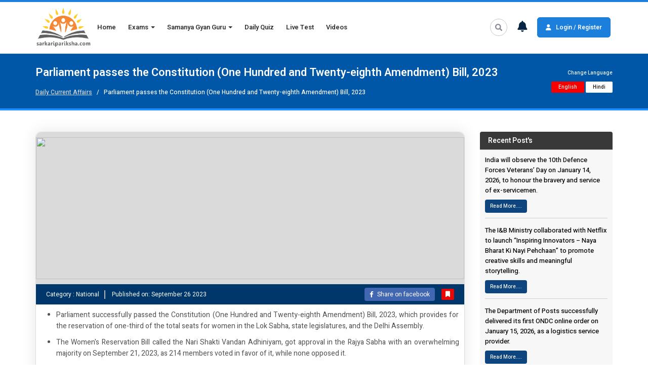

--- FILE ---
content_type: text/html; charset=UTF-8
request_url: https://sarkaripariksha.com/current-affairs/parliament-passes-the-constitution-one-hundred-and-twenty-eighth-amendment-bill-2023/
body_size: 11983
content:
<!DOCTYPE html>
<html lang="en-US">

<head>
    <meta charset="UTF-8">
    <meta http-equiv="X-UA-Compatible" content="IE=edge">
    <meta name="viewport" content="width=device-width, initial-scale=1.0">
    <!-- <title>SarkariPariksha: Prepare online for SSC</title> -->
    <link rel="icon" href="/wp-content/themes/sp_theme_1/images/favicon.ico" type="image/x-icon">
    <link rel="stylesheet" href="/wp-content/themes/sarkaripariksha_theme/css/bootstrap.min.css">
    <link rel="stylesheet" href="/wp-content/themes/sarkaripariksha_theme/css/swiper-bundle.min.css">
    <link rel="stylesheet" type="text/css" href="https://sarkaripariksha.com/wp-content/themes/sarkaripariksha_theme/css/jquery-ui.css" />
    <script src="/wp-content/themes/sarkaripariksha_theme/js/jquery-3.6.0.min.js"></script>
    <link rel="stylesheet" href="https://cdnjs.cloudflare.com/ajax/libs/font-awesome/6.1.1/css/all.min.css">

    <link rel="preconnect" href="https://fonts.googleapis.com">
    <link rel="preconnect" href="https://fonts.gstatic.com" crossorigin>
    <link href="https://fonts.googleapis.com/css2?family=Heebo:wght@200;300;400;500;600&display=swap" rel="stylesheet">

    <link rel="stylesheet" href="/wp-content/themes/sarkaripariksha_theme/style.css?170126064648">
    <link rel="stylesheet" href="/wp-content/plugins/tet-india/css/toastr.min.css">
    <!-- Global site tag (gtag.js) - Google Analytics  -->
    <!-- Google tag (gtag.js) -->
    <script async src="https://www.googletagmanager.com/gtag/js?id=G-7QDVNQ527G"></script>
    <script>
        window.dataLayer = window.dataLayer || [];

        function gtag() {
            dataLayer.push(arguments);
        }
        gtag('js', new Date());

        gtag('config', 'G-7QDVNQ527G');
    </script>

    <script type="application/ld+json">
        {
            "@context": "https://schema.org",
            "@type": "Organization",
            "name": "Sarkari Pariksha",
            "url": "https://sarkaripariksha.com",
            "logo": "https://sarkaripariksha.com/wp-content/themes/sp_theme_1/images/logo-wide-white.png",
            "sameAs": [
                "https://www.facebook.com/sarkariparikshacom",
                "https://twitter.com/ParikshaSarkari",
                "https://www.instagram.com/sarkari_pariksha",
                "https://www.youtube.com/channel/UCN2zU-NlmCuvjDFikv5507w",
                "https://www.linkedin.com/company/sarkari-pariksha",
                "https://in.pinterest.com/sarkaripariksha"
            ]
        }
    </script>
    <script src="https://cdn.onesignal.com/sdks/OneSignalSDK.js" async=""></script>
    <script>
        var OneSignal = window.OneSignal || [];
        OneSignal.push(function() {
            OneSignal.init({
                appId: "e04ab9e5-0777-432c-bdb2-c847625f5bc2",
                notifyButton: {
                    enable: true,
                },
            });
            OneSignal.showNativePrompt();
        });
    </script>
        <meta name='robots' content='index, follow, max-image-preview:large, max-snippet:-1, max-video-preview:-1' />
<link rel='dns-prefetch' href='//s.w.org' />
<link rel='stylesheet' id='wp-block-library-css'  href='https://sarkaripariksha.com/wp-includes/css/dist/block-library/style.min.css' type='text/css' media='all' />
<link rel="https://api.w.org/" href="https://sarkaripariksha.com/wp-json/" /><link rel="alternate" type="application/json" href="https://sarkaripariksha.com/wp-json/wp/v2/pages/3193" /><link rel="EditURI" type="application/rsd+xml" title="RSD" href="https://sarkaripariksha.com/xmlrpc.php?rsd" />
<link rel="wlwmanifest" type="application/wlwmanifest+xml" href="https://sarkaripariksha.com/wp-includes/wlwmanifest.xml" /> 
<meta name="generator" content="WordPress 5.7.1" />
<link rel='shortlink' href='https://sarkaripariksha.com/?p=3193' />
<link rel="alternate" type="application/json+oembed" href="https://sarkaripariksha.com/wp-json/oembed/1.0/embed?url=https%3A%2F%2Fsarkaripariksha.com%2Fcurrent-affairs%2F" />
<link rel="alternate" type="text/xml+oembed" href="https://sarkaripariksha.com/wp-json/oembed/1.0/embed?url=https%3A%2F%2Fsarkaripariksha.com%2Fcurrent-affairs%2F&#038;format=xml" />
<script src='https://sarkaripariksha.com/?dm=245ba3b2331840da70f3cb11a66d940a&amp;action=load&amp;blogid=1&amp;siteid=1&amp;t=59365565&amp;back=https%3A%2F%2Fsarkaripariksha.com%2Fcurrent-affairs%2Fparliament-passes-the-constitution-one-hundred-and-twenty-eighth-amendment-bill-2023%2F' type='text/javascript'></script><meta name="keywords" content="" /></head>

<body class="page-template-default page page-id-3193" id="custom-scroll">

    <!-- HEADER SECTION -->

    <header class="header-section">
        <div class="top-header-section navigation-header">
            <div class="container">
                <div class="row d-flex">
                    <div class="col-md-1 col-sm-2 col-xs-4">
                        <div class="logo-box">
                            <a href="/"><img class="sp-logo" src="/wp-content/themes/sarkaripariksha_theme/images/sp-logo.png" alt=""></a>
                        </div>
                    </div>

                    <div class="desktop-hide col-xs-8">
                        <ul>
                                                            <li class="loginregister-btn">
                                    <a href="/sign-up/"><i class="fa fa-user"></i> Login / Register</a>
                                </li>
                                                    </ul>
                    </div>

                    <div class="col-md-8 col-sm-12 col-xs-12">
                        <div class="header-nav-box">
                            <div class="navbar navbar-default" role="navigation">
                                <div class="desktop-hide">
                                    <div class="navbar-header">
                                        <div class="navbar-header-toggle-flex">
                                            <a class="exams-toggle-btn" href="/exams/"> <i class="fa fa-book"></i> Exams</a>
                                            <div>
                                                <a href="/exams/"><i class="fa fa-search"></i></a>
                                                <a href="/notification/"><i class="fa fa-bell"></i></a>
                                            </div>
                                        </div>
                                        <button type="button" class="navbar-toggle" data-toggle="collapse" data-target=".navbar-collapse">
                                            <span class="sr-only">Toggle navigation</span>
                                            <span class="icon-bar"></span>
                                            <span class="icon-bar"></span>
                                            <span class="icon-bar"></span>
                                        </button>
                                    </div>
                                </div>
                                <div class="collapse navbar-collapse">
                                    <div class="d-flex">
                                        <ul class="nav navbar-nav">
                                            <li class="active"><a href="/">Home</a></li>
                                            <li>
                                                <a href="#" class="dropdown-toggle" data-toggle="dropdown">Exams <b class="caret"></b></a>
                                                <ul class="dropdown-menu multi-level">
                                                    <li><a href="/exams/">All Exams</a></li>
                                                    <li><a href="/central-exams/">Central Exams</a></li>
                                                    <li><a href="/state-exams/">State Exams</a></li>
                                                    <li><a href="/school-exams/">School Exams</a></li>
                                                    <li><a href="/computer-exams/">Computer Exams</a></li>
                                                    <li><a href="/upcoming-exams/">Upcoming Exams</a></li>
                                                </ul>
                                            </li>
                                            <li>
                                                <a href="#" class="dropdown-toggle" data-toggle="dropdown">Samanya Gyan Guru <b class="caret"></b></a>
                                                <ul class="dropdown-menu multi-level">
                                                    <li><a href="/gk-and-current-affairs/">Current Affairs</a></li>
                                                    <!-- <li><a href="/news-analysis/">News Analysis</a></li> -->
                                                    <li><a href="/ready-reference/">Static GK</a></li>
                                                    <li><a href="/current-affair-videos/">Current Affairs Videos</a></li>
                                                    <li><a href="/one-liner-current-affairs/">One Liner Current Affairs</a></li>
                                                    <li><a href="/weekly-current-affairs/">Weekly Current Affairs</a></li>
                                                    <li><a href="/mica-100/">MICA-100</a></li>
                                                </ul>
                                            </li>
                                            <li><a href="/daily-quiz/">Daily Quiz</a></li>
                                            <li><a href="/live-test/">Live Test</a></li>
                                            <li><a href="/video-series/">Videos</a></li>

                                            <!-- <li>
                                                <a href="#" class="dropdown-toggle" data-toggle="dropdown">Skill Courses <b class="caret"></b></a>
                                                <ul class="dropdown-menu multi-level">
                                                <li><a href="/english-speaking-course/">English Speaking Course</a></li>
                                                <li><a href="/skill-course/"> Skill Courses</a></li>

                                                </ul>
                                            </li> -->
                                            <!-- <li><a href="/gupta-ji-ki-accounts-classes-for-class-12/" class="AccountsClassesBtn"> Accounts Classes <div class="blink"></div></a></li> -->


                                            <!-- <li><a href="plan-details.php">Plans</a></li> -->
                                            <!-- <li><a href="/skill-course1">Skill Courses</a></li> -->
                                            <!-- <li><a href="upcoming-exams1">Upcoming Exams</a></li> -->
                                            <!-- <li><a href="become-a-partner1">Become a Partner</a></li> -->
                                        </ul>
                                    </div>
                                </div>
                            </div>
                        </div>
                    </div>

                    <div class="col-md-3 col-sm-12 col-xs-12 mobile-hide">
                        <ul class="loginregister-ul-div">
                            <li>
                                <div class="open-btn1"></div>
                                <div id="search-wrap">
                                    <form role="search" method="get" id="searchform" action="/exams/" autocomplete="off">
                                        <input type="text" value="" name="search" id="search-text" placeholder="Search">
                                        <button type="submit" class="searchsubmit-icon"> <span id="searchsubmit"></span></button>
                                    </form>
                                </div>
                            </li>
                            <li class="noti-dropdown">
                                <div class="dd"><a href=""><i class="fa fa-bell"></i></a>
                                    <input type="checkbox">
                                    <div class="dd-c">
                                            <h4>
        <div>
            Notification
        </div>
        <a href="/notification/">view all</a>
    </h4>
    <ul class="notification-page-ul">                <li>
                    <a href="#">
                        <img src="/wp-content/plugins/tet-india/images/category-icons/ssc_4.png" alt="">
                        <div>
                            <h5>Jan 17</h5>
                            <p>Bank of Maharashtra Apprentices Recruitment 2026 l Online Application</p>
                        </div>
                    </a>
                </li>
                            <li>
                    <a href="https://sarkaripariksha.com/rajasthan-exams/rssb-group-d-grade-4th/">
                        <img src="/wp-content/plugins/tet-india/images/state-icons/rajasthan-exams.png" alt="">
                        <div>
                            <h5>Jan 16</h5>
                            <p>Rajasthan Fourth Class Employee Recruitment 2025 l Result</p>
                        </div>
                    </a>
                </li>
                <li>
                    <a href="#">
                        <img src="/wp-content/plugins/tet-india/images/category-icons/ssc_4.png" alt="">
                        <div>
                            <h5>Jan 16</h5>
                            <p>CSIR NML Multi Tasking Staff Recruitment 2026 l Online Application</p>
                        </div>
                    </a>
                </li>
                            <li>
                    <a href="https://sarkaripariksha.com/ssc/ssc-cgl-exam/">
                        <img src="/wp-content/plugins/tet-india/images/exams-icon/ssc-cgl-exam.png" alt="">
                        <div>
                            <h5>Jan 15</h5>
                            <p>SSC CGL - Combined Graduate Level 2025 l Admit Card Tier II</p>
                        </div>
                    </a>
                </li>
                <li>
                    <a href="#">
                        <img src="/wp-content/plugins/tet-india/images/category-icons/ssc_4.png" alt="">
                        <div>
                            <h5>Jan 15</h5>
                            <p>BPSC Assistant Conservator of Forests 2026 l Online Application</p>
                        </div>
                    </a>
                </li>
            </ul>                                    </div>
                                </div>
                            </li>
                                                            <li class="loginregister-btn">
                                    <a href="/sign-up/"><i class="fa fa-user"></i> Login / Register</a>
                                </li>
                                                    </ul>
                    </div>
                </div>
            </div>
        </div>
    </header>

    <!-- END HEADER SECTION -->
<head>
    <title>Parliament passes the Constitution (One Hundred and Twenty-eighth Amendment) Bill, 2023</title>
    <meta name="description" content="Parliament successfully passed the Constitution (One Hundred and Twenty-eighth Amendment) Bill, 2023, which provides for the reservation of one-third of the total seats for women in the Lok Sabha, sta" />
    <link rel="canonical" href="https://sarkaripariksha.com/current-affairs/Parliament passes the Constitution (One Hundred and Twenty-eighth Amendment) Bill, 2023/" />
    <meta property="og:locale" content="en_US" />
    <meta property="og:type" content="article" />
    <meta property="og:title" content="Parliament passes the Constitution (One Hundred and Twenty-eighth Amendment) Bill, 2023" />
    <meta property="og:description" content="Parliament successfully passed the Constitution (One Hundred and Twenty-eighth Amendment) Bill, 2023, which provides for the reservation of one-third of the total seats for women in the Lok Sabha, sta" />
    <meta property="og:url" content="https://sarkaripariksha.com/current-affairs/Parliament passes the Constitution (One Hundred and Twenty-eighth Amendment) Bill, 2023/" />
    <meta property="og:site_name" content="Sarkari Pariksha" />
    <meta property="og:image" content="https://sarkaripariksha.com/daily-news-images/1695702900-news.jpeg" />
    <meta property="og:image:width" content="300" />
    <meta property="og:image:height" content="300" />
    <meta name="twitter:card" content="summary_large_image" />
</head>



<!-- CURRENT AFFAIRS PAGE SECTION -->
    <section class="special-header-page-section">
        <div class="container">
            <div class="row">
                <div class="col-md-10 col-sm-10 col-xs-12">
                    <h1>Parliament passes the Constitution (One Hundred and Twenty-eighth Amendment) Bill, 2023</h1>
                    <p>
                    <a href=https://sarkaripariksha.com/gk-and-current-affairs/>Daily Current Affairs</a> &nbsp;
                        / &nbsp;
                        Parliament passes the Constitution (One Hundred and Twenty-eighth Amendment) Bill, 2023                    </p>
                </div>
                <div class="col-md-2 col-sm-2 col-xs-12">
                    <div class="current-affairslanguageFlex">
                        <span>Change Language</span>
                        <a style="background: #f90000;color: #fff;" href="https://sarkaripariksha.com/current-affairs/parliament-passes-the-constitution-one-hundred-and-twenty-eighth-amendment-bill-2023/">English</a>
                        <a  href="https://sarkaripariksha.com/current-affairs/parliament-passes-the-constitution-one-hundred-and-twenty-eighth-amendment-bill-2023/2/">Hindi</a>
                    </div>
                </div>
            </div>
        </div>
    </section>

    <section class="examlist-details-page-section special-details-page-section">
        <div class="container">
            <div class="row">
                <div class="col-md-9 col-sm-12 col-xs-12">
                    <div class="examlist-details-center-box">

                                                    <div class="ca-news-img-div">
                                <img class="ca-news-img" src="https://sarkaripariksha.com/daily-news-images/1695702900-news.jpeg">
                            </div>
                        
                                                                            <div class="CategoryCurrentAffairsBox">
                                <p>
                                    <span>Category : National</span>
                                    <span>Published on: September 26 2023 <input type="hidden" id="medium" name="medium" value="2"></span>
                                </p>
                                <div class="SocialBookmarkFlex">
                                                                            <span class="ShareonfacebookBtn" data-toggle="modal" data-target=".login-form"><i class="fa-brands fa-facebook-f" style="margin-right: 4px;"></i> Share on facebook</span>

                                        <span class="bookmark_login" data-toggle="modal" data-target=".login-form"><i class="fa fa-bookmark"></i></span>
                                    
                                </div>
                            </div>
                            <div class="examlist-details-para-box">
                                <ul>
<li style="text-align: justify;">Parliament successfully passed the Constitution (One Hundred and Twenty-eighth Amendment) Bill, 2023, which provides for the reservation of one-third of the total seats for women in the Lok Sabha, state legislatures, and the Delhi Assembly.</li>
<li style="text-align: justify;">The Women's Reservation Bill called the Nari Shakti Vandan Adhiniyam, got approval in the Rajya Sabha with an overwhelming majority on September 21, 2023, as 214 members voted in favor of it, while none opposed it.</li>
<li style="text-align: justify;">The Lok Sabha already passed the Women's Reservation Bill with overwhelming support as 454 MPs voted in favor, while only two MPs opposed it. Speaker Om Birla had formally announced the passage of the bill in the lower house.</li>
</ul>                            </div>
                                            </div>
                </div>

                <div class="col-md-3 col-sm-3 col-xs-12">
                    <div class="examlist-details-left-box recent-post-left-box">

                        <h6>Recent Post's</h6>

                        <ul id="english_content">
                                                                <li>
                                        <p> India will observe the 10th Defence Forces Veterans’ Day on January 14, 2026, to honour the bravery and service of ex-servicemen. </p><a href="https://sarkaripariksha.com/current-affairs/10th-defence-forces-veterans-day-to-honour-bravery-and-service-of-ex-servicemen/">Read More....</a>
                                    </li>
                                                                <li>
                                        <p>The I&B Ministry collaborated with Netflix to launch “Inspiring Innovators – Naya Bharat Ki Nayi Pehchaan” to promote creative skills and meaningful storytelling. </p><a href="https://sarkaripariksha.com/current-affairs/i-b-ministry-joins-hands-with-netflix-for-a-creative-skilling-initiative/">Read More....</a>
                                    </li>
                                                                <li>
                                        <p>The Department of Posts successfully delivered its first ONDC online order on January 15, 2026, as a logistics service provider. </p><a href="https://sarkaripariksha.com/current-affairs/department-of-posts-delivers-its-first-ondc-online-order-as-logistics-partner/">Read More....</a>
                                    </li>
                                                                <li>
                                        <p>India and Israel signed a Joint Ministerial Declaration to boost cooperation in fisheries and aquaculture during the “Blue Food Security: Sea the Future 2026” summit. </p><a href="https://sarkaripariksha.com/current-affairs/india-israel-sign-declaration-to-expand-cooperation-in-fisheries-and-aquaculture/">Read More....</a>
                                    </li>
                                                                <li>
                                        <p> Venezuelan opposition leader Maria Corina Machado gave her Nobel Peace Prize medal to US President Donald Trump, who plans to keep it. </p><a href="https://sarkaripariksha.com/current-affairs/nobel-laureate-maria-corina-machado-presents-peace-prize-medal-to-donald-trump/">Read More....</a>
                                    </li>
                                                                <li>
                                        <p>NITI Aayog released the Export Preparedness Index 2024 to evaluate India’s States and UTs on export readiness and competitiveness. </p><a href="https://sarkaripariksha.com/current-affairs/niti-aayog-publishes-export-preparedness-index-2024/">Read More....</a>
                                    </li>
                                                                <li>
                                        <p>Berkeley Earth reported that 2025 was the warmest La Niña year ever recorded, despite global cooling usually associated with La Niña. </p><a href="https://sarkaripariksha.com/current-affairs/berkeley-earth-report-says-2025-was-the-warmest-la-niña-year-recorded/">Read More....</a>
                                    </li>
                                                                <li>
                                        <p> American biologist Toby Kiers won the Tyler Prize for her research on underground fungal networks critical for ecosystem and carbon regulation. </p><a href="https://sarkaripariksha.com/current-affairs/american-biologist-awarded-tyler-prize-for-research-on-underground-fungal-networks/">Read More....</a>
                                    </li>
                                                                <li>
                                        <p> Australian bowler Mitchell Starc was named ICC Men’s Player of the Month for December 2025 for his outstanding performance in the Ashes series. </p><a href="https://sarkaripariksha.com/current-affairs/mitchell-starc-named-icc-men-s-player-of-the-month-for-december-2025/">Read More....</a>
                                    </li>
                                                                <li>
                                        <p>South Africa’s Laura Wolvaardt was named ICC Women’s Player of the Month for December 2025 for her record-breaking performances against Ireland. </p><a href="https://sarkaripariksha.com/current-affairs/laura-wolvaardt-wins-icc-women-s-player-of-the-month-for-december-2025/">Read More....</a>
                                    </li>
                                                    </ul>
                    </div>
                </div>
                <!-----Model-------->
                <div class="modal fade login-form" tabindex="-1" role="dialog" aria-labelledby="exampleModalLabel" aria-hidden="true">
                    <div class="modal-dialog modal-dialog-centered" role="document">
                        <div class="modal-content">
                            <div class="modal-header border-bottom-0">
                                <h4>
                                    Bookmark Form
                                    <button type="button" class="close" data-dismiss="modal" aria-label="Close">
                                        <span aria-hidden="true">×</span>
                                    </button>
                                </h4>
                            </div>
                            <div class="modal-body">
                                <p class="statusMsg"></p>
                                <form method="post">
                                    <div class="form-group">
                                        <input type="text" class="form-control" name="student_name" id="student_name" placeholder="Enter Your Name">
                                    </div>
                                    <div class="form-group">
                                        <input type="email" class="form-control" name="student_email" id="student_email" placeholder="Enter Your Email Address">
                                    </div>
                                    <div class="form-group">
                                        <input type="text" class="form-control" id="student_mobile" name="student_mobile" placeholder="Enter Your Mobile No">
                                    </div>
                                    <input type="hidden" id="news_id" value="16040">
                                    <button type="button" class="btn btn-primary submitBtn" onclick="submitBookmark()">SUBMIT</button>
                                </form>
                            </div>
                        </div>
                    </div>
                    <!------Model------->
                </div>
            </div>
    </section>
<!-- END CURRENT AFFAIRS PAGE SECTION -->
<script>
    function submitBookmark() {
        var reg = /^[A-Z0-9._%+-]+@([A-Z0-9-]+\.)+[A-Z]{2,4}$/i;
        var name = $('#student_name').val();
        var email = $('#student_email').val();
        var mobile = $('#student_mobile').val();
        var newsId = $('#news_id').val();
        if (name.trim() == '') {
            $('.statusMsg').html('<span style="color:red;">Please enter your name.</span>');
            //alert('Please enter your name.');
            $('#student_name').focus();
            return false;
        } else if (email.trim() == '') {
            $('.statusMsg').html('<span style="color:red;">Please enter your email.</span>');
            //alert('Please enter your email.');
            $('#student_email').focus();
            return false;
        } else if (email.trim() != '' && !reg.test(email)) {
            $('.statusMsg').html('<span style="color:red;">Please enter valid email.</span>');
            //alert('Please enter valid email.');
            $('#student_email').focus();
            return false;
        } else if (mobile.trim() == '') {
            $('.statusMsg').html('<span style="color:red;">Please enter your Mobile Number.</span>');
            //alert('Please enter your message.');
            $('#student_mobile').focus();
            return false;
        } else {
            var arr = {
                "bookmark": 1,
                "name": name,
                "email": email,
                "mobile": mobile,
                "b_id": b_id,
                "type": "news"
            };
            var site = 'https://sarkaripariksha.com/wp-content/plugins/tet-india/spn_current_affairs_news_bookmark.php';
            $.ajax({
                url: site,
                type: 'POST',
                data: JSON.stringify(arr),
                contentType: 'application/json; charset=utf-8',
                dataType: 'json',
                beforeSend: function() {
                    $('.submitBtn').attr("disabled", "disabled");
                    $('.modal-body').css('opacity', '.5');
                },
                success: function(data) {
                    if (data.status == 'OK') {
                        localStorage.setItem('token', data.token);
                        $('#inputName').val('');
                        $('#inputEmail').val('');
                        $('#inputMessage').val('');
                        jQuery(".bookmark_login").css("color", "white");
                        jQuery(".bookmark_login").css("background", "green");
                        location.reload();
                        //$('.statusMsg').html('<span style="color:green;">Thanks for contacting us, we\'ll get back to you soon.</p>');
                    } else {
                        localStorage.setItem('token', data.token);
                        location.reload();
                        // jQuery("#mark" + id).css("color", "black");
                        // jQuery("#mark" + id).css("background", "yellow");
                        //$('.statusMsg').html('<span style="color:red;">Some problem occurred, please try again.</span>');
                    }
                    $('.submitBtn').removeAttr("disabled");
                    $('.login-form').modal('toggle');
                }
            });
        }
    }
    /*********book marked news************/
    function tag(id) {
        var adminid = '0';
        if (adminid == '0') {
            jQuery(".login-form").css("display", "block");
            jQuery("#username").focus();
        } else {
            var arr = {
                "bookmark": 2,
                "b_id": id,
                "type": "news"
            };
            var site = 'https://sarkaripariksha.com/wp-content/plugins/tet-india/spn_current_affairs_news_bookmark.php';
            jQuery.ajax({
                url: site,
                type: 'POST',
                data: JSON.stringify(arr),
                contentType: 'application/json; charset=utf-8',
                dataType: 'json',
                success: function(data) {
                    if (data.status == 'OK') {
                        location.reload();
                    } else {
                        location.reload();
                    }
                }
            });
        }
    }
</script>


<script>
    function blog(id) {
        //alert(id);
        var fbButton = document.getElementById('fb-share-button_' + id);
        var url = "https://sarkaripariksha.com/wp-content/plugins/tet-india/tt_share_news_on_fb.php?id=" + id;

        window.open('https://www.facebook.com/sharer/sharer.php?u=' + url,
            'facebook-share-dialog',
            'width=800,height=600'
        );
        return false;
    }

    var newTabUrl = 'https://sarkaripariksha.com/gk-and-current-affairs';

    function refreshExistingTab() {
        window.location.reload = newTabUrl;
    }
    /*********Share the media************/
    function sharefb() {
        var url = "https://sarkaripariksha.com/current-affairs/parliament-passes-the-constitution-one-hundred-and-twenty-eighth-amendment-bill-2023/";
        window.open('https://www.facebook.com/sharer/sharer.php?u=' + url,
            'facebook-share-dialog',
            'width=800,height=600'
        );
        return false;
    }
</script>

<style>
    .examlist-details-center-box {
        padding: 0;
    }

    .examlist-details-center-box ul li {
        font-size: 14px;
        line-height: 22px;
        margin-bottom: 10px;
        font-weight: normal;
        color: #515151;
    }

    .examlist-details-para-box {
        border-top: none;
    }
    .examlist-details-para-box p {
        font-size: 14px;
        line-height: 22px;
        margin-bottom: 10px;
        font-weight: normal;
        color: #515151;
    }

    .examlist-details-center-box ul {
        padding: 0;
        padding-left: 30px;
    }

    .special-header-page-section {
        background: #0056a7;
        padding: 20px 0;
        border-bottom: 4px solid #1d8eff;
    }

    .special-header-page-section h1 {
        margin: 0;
        font-size: 22px;
        color: #ffffff;
        line-height: 34px;
        font-weight: 800;
    }

    .special-header-page-section p {
        margin: 0;
        font-weight: 500;
        color: #ffffff;
        font-size: 12px;
        margin-top: 10px;
    }

    .special-header-page-section p a {
        color: #d6d6d6;
        text-decoration: underline;
    }

    .special-header-page-section .current-affairslanguageFlex {
        text-align: right;
    }

    .special-header-page-section .current-affairslanguageFlex span {
        display: block;
        font-size: 10px;
        color: #fff;
        font-weight: 500;
        margin-bottom: 10px;
    }

    .special-header-page-section .current-affairslanguageFlex a {
        display: inline-block;
        background: #ffffff;
        font-size: 10px;
        padding: 4px 14px;
        color: #000;
        border-radius: 2px;
        line-height: normal;
    }

    .special-header-page-section .row {
        align-items: center;
        display: flex;
    }

    .bookmark-news-right .fa-bookmark {
        background: #f1802b;
        color: #fff;
        padding: 4px 6px;
        border-radius: 50%;
        cursor: pointer;
    }

    .examlist-details-center-box .ca-news-img-div .ca-news-img {
        min-width: 100%;
        max-width: 100%;
        max-height: 340px;
        object-fit: contain;
        background: #dadada;
        padding: 10px 0;
        border-radius: 10px 10px 0 0;
    }

    .examlist-details-center-box .CategoryCurrentAffairsBox {
        font-weight: 400;
        font-size: 14px;
        margin: 0;
        padding: 10px 20px;
        background: #00376a;
        display: flex;
        align-items: center;
        justify-content: space-between;
    }

    .examlist-details-center-box .CategoryCurrentAffairsBox p {
        margin: 0;
        color: #fff;
    }

    .examlist-details-center-box .CategoryCurrentAffairsBox p span {
        border-right: 2px solid #b7b7b7;
        display: inline-block;
        padding-right: 10px;
        margin-right: 10px;
        font-size: 12px;
    }

    .examlist-details-center-box .CategoryCurrentAffairsBox p span:last-child {
        border-right: none;
        padding-right: 0;
        margin-right: 0;
    }

    .examlist-details-center-box .CategoryCurrentAffairsBox .bookmarkBtn {
        font-size: 12px;
        padding: 2px 8px;
        text-align: center;
        border-radius: 2px;
        line-height: normal;
        margin-left: 10px;
        cursor: pointer;
    }

    .bookmark_login {
        font-size: 12px;
        padding: 2px 8px;
        text-align: center;
        border-radius: 2px;
        line-height: normal;
        margin-left: 10px;
        cursor: pointer;
        color: white;
        background: #e90606;
    }

    .examlist-details-center-box .CategoryCurrentAffairsBox .ShareonfacebookBtn {
        background: #4267B2;
        color: #fff;
        font-size: 12px;
        padding: 4px 10px;
        line-height: normal;
        border-radius: 4px;
        cursor: pointer;
    }

    .special-details-page-section .recent-post-left-box h6 {
        margin: 0;
        font-size: 14px;
        font-weight: 700;
        background: #393939;
        color: #fff;
        padding: 10px 16px;
        border-radius: 4px 4px 0 0;
    }

    .special-details-page-section .recent-post-left-box ul {
        background: #f7f7f7;
        padding: 6px 10px;
    }

    .special-details-page-section .recent-post-left-box ul li {
        list-style: none;
    }

    @media only screen and (max-width: 600px) {
        .special-header-page-section .row {
            display: block;
        }

        .special-header-page-section h1 {
            line-height: 28px;
        }

        .examlist-details-center-box .CategoryCurrentAffairsBox {
            display: block;
        }

        .examlist-details-center-box .CategoryCurrentAffairsBox .SocialBookmarkFlex {
            margin-top: 20px;
        }

        .examlist-details-center-box .CategoryCurrentAffairsBox p span {
            display: initial;
        }
    }
</style>
<script type='text/javascript' src='https://sarkaripariksha.com/wp-includes/js/wp-embed.min.js' id='wp-embed-js'></script>
<!-- FOOTER SECTION -->

<footer class="footer-section">
	<div class="container">
		<div class="row">
			<div class="col-md-3 col-sm-4 col-xs-12">
				<h4 class="footer-head">ABOUT</h4>
				<p>SarkariPariksha.com is an online test preparation platform for 150+ Central and State level exams and is available on web and mobile formats.</p>
				<button><a href="/exams/" target="_blank">LEARNING NOW</a></button>
			</div>

			<div class="col-md-3 col-sm-4 col-xs-12">
				<h4 class="footer-head">SAMANYA GYAN GURU</h4>

				<ul>
					<li><a href="/gk-and-current-affairs/"><i class="fa fa-angle-right"></i>Current Affairs</a></li>
					<!-- <li><a href="/news-analysis/"><i class="fa fa-angle-right"></i>News Analysis</a></li> -->
					<li><a href="/ready-reference/"><i class="fa fa-angle-right"></i>Static GK</a></li>
					<li><a href="/current-affair-videos/"><i class="fa fa-angle-right"></i>Current Affairs Videos</a></li>
					<li><a href="/one-liner-current-affairs/"><i class="fa fa-angle-right"></i>One Liner Current Affairs</a></li>
				</ul>
			</div>

			<div class="col-md-3 col-sm-4 col-xs-12">
				<h4 class="footer-head">USEFUL LINKS</h4>
				<ul>
					<li><a href="/about-us/"> <i class="fa fa-angle-right"></i>About Us</a></li>
					<li><a href="/contact-us/"> <i class="fa fa-angle-right"></i>Contact Us</a></li>
					<li><a href="/school-lms/"><i class="fa fa-angle-right"></i>School LMS</a></li>
					<!-- <li><a href="/gupta-ji-ki-accounts-classes-for-class-12/"><i class="fa fa-angle-right"></i>Accounts Classes</a></li> -->
					<!-- <li><a href="/blogs/"><i class="fa fa-angle-right"></i>Blogs</a></li> -->
					<li><a href="/become-a-partner/"><i class="fa fa-angle-right"></i>Become a Partner</a></li>
				</ul>
			</div>

			<div class="col-md-3 col-sm-12 col-xs-12">
				<h4 class="footer-head">CONTACT</h4>

				<ul>
					<li>
						<i class="fa fa-envelope"></i>
						info@sarkaripariksha.com
					</li>
					<li>
						<i class="fab fa-whatsapp"></i>
						+91 7042298465
					</li>
				</ul>

				<div class="footer-social-link">
					<h4>Share With Us</h4>
					<a target="_blank" href="https://www.facebook.com/sarkariparikshacom"><i class="fa-brands fa-facebook-f" style="background: #3d6198;"></i></a>
					<a target="_blank" href="https://twitter.com/ParikshaSarkari"><i class="fa-brands fa-twitter" style="background: #50a5fe;"></i></a>
					<a target="_blank" href="https://www.instagram.com/sarkari_pariksha/"><i class="fa-brands fa-instagram" style="background: radial-gradient(circle at 30% 107%, #fdf497 0%, #fdf497 5%, #fd5949 45%,#d6249f 60%,#285AEB 90%);"></i></a>
					<a target="_blank" href="https://www.youtube.com/channel/UCN2zU-NlmCuvjDFikv5507w"><i class="fa-brands fa-youtube" style="background: #c93b10;"></i></a>
					<a target="_blank" href="https://www.linkedin.com/company/sarkari-pariksha"><i class="fa-brands fa-linkedin-in" style="background: #3479a8;"></i></a>
					<a href="https://t.me/officialsarkaripariksha"><i class="fa-brands fa-telegram" style="background: #4b8ec6;"></i></a>
				</div>
			</div>
		</div>

		<div class="row">
			<div class="col-md-12 col-sm-12 col-xs-12">
				<div class="footer-tags-box">
					<h4>Tags</h4>
					<a href="/common-entrance-test/ccc-exam/" target="_blank">NIELIT CCC Test</a>
					<a href="/upsc/" target="_blank">UPSC</a>
					<a href="/ssc/" target="_blank">SSC</a>
					<a href="/railways/" target="_blank">Railways</a>
					<a href="/other-government-exam/" target="_blank">Other Exams</a>
					<a href="/state-exam/" target="_blank">State Exam</a>
					<a href="/common-entrance-test/" target="_blank">Entrance Test</a>
					<a href="/teacher-eligibility-test/" target="_blank">Teacher Eligibility Test</a>
					<a href="/wb-exams/" target="_blank">West Bengal</a>
					<a href="/haryana-exams/" target="_blank">Haryana Exams</a>
					<a href="/jharkhand-exams/" target="_blank">Jharkhand Exams</a>
					<a href="/up-exams/" target="_blank">Uttar Pradesh Exams</a>
					<a href="/uttarakhand-exams/" target="_blank">Uttarakhand Exams</a>
					<a href="/mp-exams/" target="_blank">Madhya Pradesh Exams</a>
					<a href="/rajasthan-exams/" target="_blank">Rajasthan Exams</a>
					<a href="/bihar-exams/" target="_blank">Bihar Exams</a>
					<a href="/common-entrance-test/jawahar-navodaya-vidyalaya-selection-test/" target="_blank">JNVST Class-VI</a>
					<a href="/ssc/ssc-cgl-exam/" target="_blank">SSC CGL (Tier-I)</a>
					<a href="/wb-exams/wbpsc-miscellaneous-jobs-exams/" target="_blank">WBPSC Misc Services (Prelims)</a>
					<a href="/ssc/ssc-chsl-exam/" target="_blank">SSC CHSL (Tier-I)</a>
					<a href="/common-entrance-test/neet-exam/" target="_blank">NTA-NEET</a>
					<a href="/ssc/ssc-stenographer-exam/" target="_blank">SSC Stenographer Grade C &amp; D </a>
					<a href="/railways/railway-group-d/" target="_blank">Railway RRC Group D</a>
					<a href="/haryana-exams/haryana-si/" target="_blank">Haryana Police Constable &amp; SI</a>
					<a href="/haryana-exams/haryana-land-patwari/" target="_blank">Haryana (HSSC) Land Patwari</a>
					<a href="/haryana-exams/haryana-canal-patwari/" target="_blank">Haryana (HSSC) Canal Patwari</a>
					<a href="/haryana-exams/haryana-gram-sachiv/" target="_blank">Haryana GS Gram Sachiv</a>
					<a href="/rajasthan-exams/rajasthan-police-constable/" target="_blank">Rajasthan Police Constable (GD)</a>
					<a href="/rajasthan-exams/rajasthan-patwari/" target="_blank">RSMSSB Rajasthan Patwari</a>
					<a href="/bihar-exams/bihar-amin/" target="_blank">Bihar Amin</a>
				</div>
			</div>
		</div>
	</div>
	<!--Start of Zopim Live Chat Script-->
	<img src="/wp-content/themes/sp_theme_1/images/chat-img.webp" alt="Zendesk Chat" id="zendeskChatImage" style="width: 32px;  cursor:pointer; z-index: 9; float: right; margin: -5px 22px 0px 0px;" />
          <script type="text/javascript">
            var image = document.getElementById('zendeskChatImage');
            image.onclick = function () {
                initializeChat();
                image.classList.add("chatImgHide");
            };
            function initializeChat() {
              window.$zopim || (function(d, s) {
                var z = $zopim = function(c) {
                    z._.push(c)
                  },
                  $ = z.s =
                  d.createElement(s),
                  e = d.getElementsByTagName(s)[0];
                z.set = function(o) {
                  z.set.
                  _.push(o)
                };
                z._ = [];
                z.set._ = [];
                $.async = !0;
                $.setAttribute("charset", "utf-8");
                $.src = "//v2.zopim.com/?4DMVfvAq5Kdd5FZYAXlIcPskqj6ibc1Z";
                z.t = +new Date;
                $.
                type = "text/javascript";
                e.parentNode.insertBefore($, e)
              })(document, "script");
            };
          </script>
          <!--End of Zopim Live Chat Script-->
</footer>
<div class="bottom-footer">
	<div class="container">
		<div class="row">
			<div class="col-md-6 col-sm-6 col-xs-12">
				<p>2026 © and Powered By <a href="https://grapossconnect.com" target="_blank">Graposs Edutech Private Limited</a></p>
			</div>

			<div class="col-md-6 col-sm-6 col-xs-12">
				<div class="bottom-right-footer">
					<a href="/terms-conditions/">Terms & Condition</a>
					<a href="/privacy-policy/">Privacy Policy</a>
					<a href="/disclaimer/">Disclaimer</a>
				</div>
			</div>
		</div>
	</div>
</div>

<!-- END FOOTER SECTION -->
	<!-- Login Modal -->
	<div class="modal fade registerlogin-Modal" id="openLoginModal" tabindex="-1" role="dialog" aria-labelledby="exampleModalCenterTitle" aria-hidden="true">
		<div class="modal-dialog modal-dialog-centered" role="document">
			<div class="modal-content">
				<div class="modal-body">
					<div class="registerlogin-page">
						<i class="fa-solid fa-circle-xmark" data-dismiss="modal"></i>
						<div class="scene scene--card">
							<div class="loginpage-section-flex card">
								<div class="card__face card__face--front" id="login_form_screen">
									<div class="loginpage-section-box">
										<h4 class="loginpage-heading" id="s_login_text">Login</h4>
										<p class="loginpage-description">Sarkari Pariksha, an online test prep platform</p>

										<form method="POST" class="loginpage-form" autocomplete="off" id="reg4">
											<div class="loginpage-form-div">
												<img src="/wp-content/themes/sarkaripariksha_theme/images/login/username-icon.png" alt="">
												<input type="text" placeholder="Username" id="a" name="a">
											</div>
											<div class="loginpage-form-div">
												<img src="/wp-content/themes/sarkaripariksha_theme/images/login/password-icon.png" alt="">
												<input type="password" placeholder="Password" id="b" name="b">
											</div>
											<p class="forgot-pwd-txt" id="open_fpwd"><a href="javascript:void(0);">Forgot Password ?</a></p>
											<input type="button" value="LOGIN" class="login-btn" id="authenticate_login">
											<button type="button" id="authenticate_login_hide" class="login-btn" style="display: none;"><i class="fa fa-spinner fa-spin"></i></button>

											<!-- <h6 class="connect-with-g-txt">Connect with Google</h6>

											<div class="connect-with-g-img">
												<img src="/wp-content/themes/sarkaripariksha_theme/images/login/google-icon.png" alt="">
												Google
											</div> -->
										</form>
										<form method="POST" class="loginpage-form" id="reg5" style="display: none;" autocomplete="off">
											<div class="loginpage-form-div">
												<img src="/wp-content/themes/sarkaripariksha_theme/images/login/password-icon.png" alt="">
												<input type="text" placeholder="Enter your username" id="fp_user" name="fp_user">
												<input type="hidden" id="fp_u1" name="fp_u1">
												<input type="hidden" id="fp_u2" name="fp_u2">
											</div>
											<p class="forgot-pwd-txt" id="open_login"><a href="javascript:void(0);">Login ?</a></p>
											<input type="button" value="SUBMIT" class="login-btn" id="authenticate_reg5">
											<button type="button" id="authenticate_reg5_hide" class="login-btn" style="display: none;"><i class="fa fa-spinner fa-spin"></i></button>

											<!-- <h6 class="connect-with-g-txt">Connect with Google</h6>

											<div class="connect-with-g-img">
												<img src="/wp-content/themes/sarkaripariksha_theme/images/login/google-icon.png" alt="">
												Google
											</div> -->
										</form>
										<form method="POST" class="loginpage-form" id="reg6" style="display: none;" autocomplete="off">
											<div class="loginpage-form-div">
												<img src="/wp-content/themes/sarkaripariksha_theme/images/login/password-icon.png" alt="">
												<input type="text" placeholder="Enter OTP" id="fp_otp" name="fp_otp">
											</div>
											<p class="forgot-pwd-txt" id="resend_otp"><a href="javascript:void(0);">Resend ?</a></p>
											<input type="button" value="SUBMIT" class="login-btn" id="authenticate_reg6">
											<button type="button" id="authenticate_reg6_hide" class="login-btn" style="display: none;"><i class="fa fa-spinner fa-spin"></i></button>

											<!-- <h6 class="connect-with-g-txt">Connect with Google</h6>

											<div class="connect-with-g-img">
												<img src="/wp-content/themes/sarkaripariksha_theme/images/login/google-icon.png" alt="">
												Google
											</div> -->
										</form>
										<form method="POST" class="loginpage-form" id="reg7" style="display: none;" autocomplete="off">
											<div class="loginpage-form-div">
												<img src="/wp-content/themes/sarkaripariksha_theme/images/login/password-icon.png" alt="">
												<input type="password" placeholder="Enter New Password" id="s_fpwd1" name="s_fpwd1">
											</div>
											<div class="loginpage-form-div">
												<img src="/wp-content/themes/sarkaripariksha_theme/images/login/password-icon.png" alt="">
												<input type="password" placeholder="Confirm Password" id="s_fpwd2" name="s_fpwd2">
											</div>
											<input type="button" value="SUBMIT" class="login-btn" id="authenticate_reg7">
											<button type="button" id="authenticate_reg7_hide" class="login-btn" style="display: none;"><i class="fa fa-spinner fa-spin"></i></button>

											<!-- <h6 class="connect-with-g-txt">Connect with Google</h6>

											<div class="connect-with-g-img">
												<img src="/wp-content/themes/sarkaripariksha_theme/images/login/google-icon.png" alt="">
												Google
											</div> -->
										</form>
										<h6 class="account-loginsigup-link" id="signup_here">Don’t have an account ? <a href="javascript:void(0);">Sign Up</a> </h6>
									</div>
								</div>
								<div class="card__face card__face--back" id="reg_form_screen" style="display: none;">
									<div class="loginpage-section-box registerpage-section-box">
										<h4 class="loginpage-heading">Sign Up</h4>
										<p class="loginpage-description">Sarkari Pariksha, an online test prep platform</p>

										<form method="POST" class="loginpage-form" id="reg1" autocomplete="off">
											<div class="loginpage-form-div">
												<img src="/wp-content/themes/sarkaripariksha_theme/images/login/username-icon.png" alt="">
												<input type="text" placeholder="Name" id="s_name" name="s_name">
											</div>
											<div class="loginpage-form-div">
												<img src="/wp-content/themes/sarkaripariksha_theme/images/login/password-icon.png" alt="">
												<input type="text" placeholder="Email ID" id="s_email" name="s_email">
											</div>
											<div class="loginpage-form-div">
												<img src="/wp-content/themes/sarkaripariksha_theme/images/login/mobile-icon.png" alt="">
												<input type="text" placeholder="Mobile No." id="s_mob" name="s_mob">
											</div>
											<div class="loginpage-form-div">
												<img src="/wp-content/themes/sarkaripariksha_theme/images/login/username-icon.png" alt="">
												<input type="text" placeholder="Enter Pincode" id="s_pin" name="s_pin">
											</div>
											<input type="button" value="SUBMIT" class="login-btn" id="authenticate_reg1">
											<button type="button" id="authenticate_reg1_hide" class="login-btn" style="display: none;"><i class="fa fa-spinner fa-spin"></i></button>

											<!-- <h6 class="connect-with-g-txt">Connect with Google</h6>

											<div class="connect-with-g-img">
												<img src="/wp-content/themes/sarkaripariksha_theme/images/login/google-icon.png" alt="">
												Google
											</div> -->
										</form>
										<form method="POST" class="loginpage-form" id="reg2" style="display: none;" autocomplete="off">
											<div class="loginpage-form-div">
												<img src="/wp-content/themes/sarkaripariksha_theme/images/login/password-icon.png" alt="">
												<input type="text" placeholder="Enter OTP" id="s_otp" name="s_otp">
												<input type="hidden" name="s_text_name" id="s_text_name">
											</div>
											<input type="button" value="SUBMIT" class="login-btn" id="authenticate_reg2">
											<button type="button" id="authenticate_reg2_hide" class="login-btn" style="display: none;"><i class="fa fa-spinner fa-spin"></i></button>

											<!-- <h6 class="connect-with-g-txt">Connect with Google</h6>

											<div class="connect-with-g-img">
												<img src="/wp-content/themes/sarkaripariksha_theme/images/login/google-icon.png" alt="">
												Google
											</div> -->
										</form>
										<form method="POST" class="loginpage-form" id="reg3" style="display: none;" autocomplete="off">
											<div class="loginpage-form-div">
												<img src="/wp-content/themes/sarkaripariksha_theme/images/login/password-icon.png" alt="">
												<input type="password" placeholder="Enter Password" id="s_pwd1" name="s_pwd1">
											</div>
											<div class="loginpage-form-div">
												<img src="/wp-content/themes/sarkaripariksha_theme/images/login/password-icon.png" alt="">
												<input type="password" placeholder="Confirm Password" id="s_pwd2" name="s_pwd2">
											</div>
											<input type="button" value="SUBMIT" class="login-btn" id="authenticate_reg3">
											<button type="button" id="authenticate_reg3_hide" class="login-btn" style="display: none;"><i class="fa fa-spinner fa-spin"></i></button>

											<!-- <h6 class="connect-with-g-txt">Connect with Google</h6>

											<div class="connect-with-g-img">
												<img src="/wp-content/themes/sarkaripariksha_theme/images/login/google-icon.png" alt="">
												Google
											</div> -->
										</form>

										<h6 class="account-loginsigup-link" id="login_here">Already have an account ? <a href="javascript:void(0);">Login Here</a> </h6>
									</div>
								</div>
							</div>
						</div>
					</div>
				</div>
			</div>
		</div>
	</div>
	<!-- Login Modal end -->

<script src="/wp-content/themes/sarkaripariksha_theme/js/bootstrap.min.js"></script>
<!-- ----------------------------------------------- Swiper JS -->
<script src="/wp-content/themes/sarkaripariksha_theme/js/swiper-bundle.min.js"></script>
<script src="/wp-content/plugins/tet-india/js/toastr.min.js"></script>
<script src="https://sarkaripariksha.com/wp-content/themes/sarkaripariksha_theme/js/jquery-ui.js"></script>
<script src="https://sarkaripariksha.com/wp-content/themes/sarkaripariksha_theme/js/jquery-migrate-3.0.0.min.js"></script>
	<script src="/wp-content/plugins/tet-india/js/auth_new.js?v=170126064648"></script>
<!-- ----------------------------------------------- Initialize Swiper -->
<script>
	var current_url = '/current-affairs/parliament-passes-the-constitution-one-hundred-and-twenty-eighth-amendment-bill-2023/';
	if (current_url != '/sign-up/') {
		localStorage.setItem("current_url", current_url);

	}
	localStorage.setItem('domain', "https://sarkaripariksha.com");
	var swiper = new Swiper(".mySwiper", {
		spaceBetween: 30,
		speed: 1000,
		autoplay: {
			delay: 3000,
			disableOnInteraction: false,
			pauseOnMouseEnter: true,
		},
		loop: true,
		effect: "fade",
		navigation: {
			nextEl: ".swiper-button-next",
			prevEl: ".swiper-button-prev",
		},
		pagination: {
			el: ".swiper-pagination",
			clickable: true,
		},
		breakpoints: {
			300: {
				slidesPerView: 1,
				spaceBetweenSlides: 0
			},
			999: {
				slidesPerView: 1,
				spaceBetweenSlides: 40
			}
		}
	});
</script>

<!-- ------------------------------------------------------------ HEADER SEARCH BOX JS -->
<script>
	jQuery(".open-btn1").click(function() {
		jQuery(this).toggleClass("btnactive");
		jQuery("#search-wrap").toggleClass("panelactive");
		jQuery("#search-text").focus();
	});
</script>
<!-- ------------------------------------------- EXAM CATEGORIES TABS JS -->
<script>
	function openCity(evt, cityName) {
		var i, tabcontent, tablinks;
		tabcontent = document.getElementsByClassName("tabcontent");
		for (i = 0; i < tabcontent.length; i++) {
			tabcontent[i].style.display = "none";
		}
		tablinks = document.getElementsByClassName("tablinks");
		for (i = 0; i < tablinks.length; i++) {
			tablinks[i].className = tablinks[i].className.replace(" active", "");
		}
		document.getElementById(cityName).style.display = "block";
		evt.currentTarget.className += " active";
	}
	// Get the element with id="defaultOpen" and click on it
	if (document.getElementById("defaultOpen")) {
		document.getElementById("defaultOpen").click();
	}
</script>
</body>

</html>
<!-- Optimized by Speed Booster Pack v4.1.3 -->